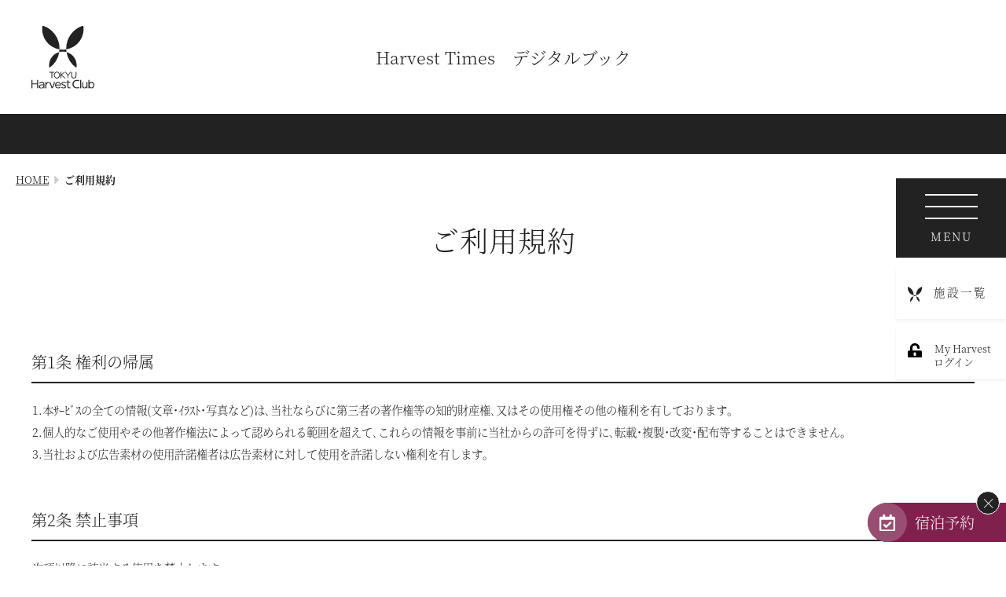

--- FILE ---
content_type: text/html
request_url: https://www.harvestclub.com/Un/magazine/kiyaku.html?CN=85636
body_size: 7660
content:
<!doctype html>
<html>
<head>
<!--trakking head-->
<!--// trakking head End--><meta charset="utf-8">
<meta name="viewport" content="width=device-width,initial-scale=1.0,minimum-scale=1.0,maximum-scale=1.0,user-scalable=no">

<meta name="description" content="東急ハーヴェストクラブ会員様向けの情報・施設や予約情報を掲載している公式サイトです。">
<meta name="keywords" content="リゾート会員権,バーチャル・モデルルーム,東急ハーヴェストクラブ,東急ハーベストクラブ,会員制ホテル,HarvestClub,新築,会員制ホテル,別荘,仲介,会員権,蓼科,勝浦,軽井沢,箱根,伊東,伊豆,斑尾,京都,天城,鬼怒川">

<script src="https://ajax.googleapis.com/ajax/libs/jquery/3.1.1/jquery.min.js"></script>
<script src="../common/js/script.js"></script>
<script src="../common/js/favorite.js"></script>
<link href="../common/css/layout.css?25" rel="stylesheet" type="text/css">
<link href="../common/css/cms_paging.css" rel="stylesheet" type="text/css">

<!--popup-->
<script src="../common/js/animatedModal.min.js"></script>
<link href="../common/css/animate.min.css" rel="stylesheet" type="text/css">

<!--webFont-->
<link rel="preconnect" href="https://fonts.googleapis.com">
<link rel="preconnect" href="https://fonts.gstatic.com" crossorigin>
<link href="https://fonts.googleapis.com/css2?family=Noto+Sans+JP:wght@300&display=swap" rel="stylesheet">
<script>
   (function (d) {
      var config = {
         kitId: 'ftq2nfk',
         scriptTimeout: 3000,
         async: true
      },
         h = d.documentElement, t = setTimeout(function () { h.className = h.className.replace(/\bwf-loading\b/g, "") + " wf-inactive"; }, config.scriptTimeout), tk = d.createElement("script"), f = false, s = d.getElementsByTagName("script")[0], a; h.className += " wf-loading"; tk.src = 'https://use.typekit.net/' + config.kitId + '.js'; tk.async = true; tk.onload = tk.onreadystatechange = function () { a = this.readyState; if (f || a && a != "complete" && a != "loaded") return; f = true; clearTimeout(t); try { Typekit.load(config) } catch (e) { } }; s.parentNode.insertBefore(tk, s)
   })(document);
</script>

<!-- inview -->
<script src="../common/js/jquery.inview.js"></script>

<!-- slick -->
<script src="../common/js/slick.min.js"></script>
<link href="../common/css/slick.css" rel="stylesheet" type="text/css">
<script type="text/javascript">
   $(document).ready(function () {
      
       $('.fadeSlick').not('.slick-initialized').slick({
         slidesToShow: 1,
         slidesToScroll: 1,
         fade: true,
         arrows:false,
         dots:true,
         pauseOnHover:false,
         centerPadding: 0,
         autoplay: true,
         speed:2000,
         autoplaySpeed: 6000,
         lazyLoad :'progressive'
      });

      function commonSliderSet() {
         w = $(window).width();
         if (w < 560) {
            $('.footerSlick').not('.slick-initialized').slick({
               slidesToShow: 1,
               slidesToScroll: 1,
               adaptiveHeight: true,
               fade: true,
               centerPadding: 0,
               autoplay: true,
               autoplaySpeed: 6000
            });
         } else if (w > 561 && w < 960) {
            $('.footerSlick').not('.slick-initialized').slick({
               slidesToShow:3,
               slidesToScroll: 1,
               adaptiveHeight: true,
               centerPadding: 0,
               autoplay: true,
               autoplaySpeed: 6000
            });
         } else {
            $('.footerSlick').not('.slick-initialized').slick({
               slidesToShow: 5,
               slidesToScroll: 1,
               adaptiveHeight: true,
               centerPadding: 0,
               autoplay: true,
               autoplaySpeed: 6000
            });
         }

      }
      $(window).resize(function () {
         commonSliderSet();
      });
      commonSliderSet();
   });
</script><title>ご利用規約│東急ハーヴェストクラブ　-TOKYU Harvest Club-</title>

<link href="../common/css/header_photo.css" rel="stylesheet" type="text/css">
<link href="css/index.css" rel="stylesheet" type="text/css">

<meta property="og:title" content="ご利用規約│東急ハーヴェストクラブ　-TOKYU Harvest Club-">
<meta property="og:type" content="website">
<meta property="og:url" content="https://www.harvestclub.com/Un/guide/index.html">
<meta property="og:image" content="https://www.harvestclub.com/Un/common/images/ogimage.jpg">
<meta property="og:site_name" content="東急ハーヴェストクラブ　-TOKYU Harvest Club-">
<meta property="og:description" content="東急ハーヴェストクラブ会員様向けの情報・施設や予約情報を掲載している公式サイトです。">

</head>
<body>
<!-- Google Tag Manager -->
<noscript><iframe src="//www.googletagmanager.com/ns.html?id=GTM-NPW65D"
height="0" width="0" style="display:none;visibility:hidden"></iframe></noscript>
<script>(function(w,d,s,l,i){w[l]=w[l]||[];w[l].push({'gtm.start':
new Date().getTime(),event:'gtm.js'});var f=d.getElementsByTagName(s)[0],
j=d.createElement(s),dl=l!='dataLayer'?'&l='+l:'';j.async=true;j.src=
'//www.googletagmanager.com/gtm.js?id='+i+dl;f.parentNode.insertBefore(j,f);
})(window,document,'script','dataLayer','GTM-NPW65D');</script>
<!-- End Google Tag Manager -->
<div id="wrapper">
  <header class="headStd">
    <div>
      <p class="logo"><a href="../"><img src="../common/images/logo_b.svg" alt="東急ハーヴェストクラブ"></a></p>
    </div>
    <h1>Harvest Times　デジタルブック</h1>
  </header>
  <nav class="navStd">&nbsp;</nav>  
	<div class="rightMenu">
    <p><a href="#sideMenu" id="sideMenu_link" class="notscroll"><img src="../common/images/icon_menu.svg" alt="MENU"><span>MENU</span></a></p>
    <ul>
        <li><a href="#sideHvc" id="sideHvc_link" class="notscroll"><img src="../common/images/icon_hvc.svg" alt="施設一覧"><span>施設一覧</span></a></li>
                  <li><a href="#sideUser" id="sideUser_link" class="notscroll mh"><img src="../common/images/icon_user.svg" alt="My Harvest"><span>My Harvest<small>ログイン</small></span></a></li>
                <li class="reserve"><a href="#sideCalendar_pc" id="sideCalendar_link_sp" class="notscroll"><img src="../common/images/icon_calendar_white.svg" alt="宿泊予約"><span>宿泊予約</span></a></li>
    </ul>
</div>

<section id="sideMenu" class="menuCommon">
    <p class="closeBtn close-sideMenu"><img src="../common/images/close.svg" alt="閉じる"></p>
    <div class="rightContentsMenu">
        <p><a href="../">HOME</a></p>
        <div>
            <dl>
                <dt class="cateTit">「旅」のご提案</dt>
                <dt><a href="../feature/">特集｜Harvest Times</a></dt>
                <dd><a href="../feature/travel/">「特集」</a></dd>
                <dd><a href="../feature/gourmet/">「至福の逸品」</a></dd>
                <dd class="mb30"><a href="../magazine/">デジタルブック</a></dd>
                <dt><a href="../guide/">体験＆イベントガイド</a></dt>
                <dd><a href="../holiday/">イベント・ツアー</a></dd>
                <dd class="mb30"><a href="../experience/">体験｜エクスペリエンス</a></dd>
                <dt><a href="https://www.harvestclub.com/Un/blog/" target="_blank">スタッフブログ｜ただいま日和</a></dt>
                <dt><a href="https://www.harvestclub.com/Un/lp/save_harvest_project/" target="_blank">SAVE HARVEST PROJECT</a></dt>
            </dl>
            <dl>
                <dt class="cateTit">宿泊情報</dt>
                <dt><a href="../news/">最新のお知らせ</a></dt>
                <dt><a href="../fact/">施設情報</a></dt>
                <dt><a href="../plan/">宿泊プラン一覧</a></dt>
                <dt><a href="../restaurant/">レストランメニュー</a></dt>
                <dt><a href="../viala_series/">VIALAシリーズ</a></dt>
                <dt><a href="../reserve_series/">RESERVEシリーズ</a></dt>
            </dl>
            <dl>
                <dt class="cateTit">東急ハーヴェストクラブについて</dt>
                <dd><a href="../reserved/">ご予約方法</a></dd>
                <dd><a href="../about/">東急ハーヴェストクラブとは</a></dd>
                <dd><a href="../charge/">利用料金</a></dd>
                <dd><a href="../reserved/specific_about.html">宿泊制限 / 特定期間</a></dd>
                <dd><a href="../member/">ハーヴェストカード</a></dd>
                <dd><a href="../membership/">ご友人のご紹介</a></dd>
                <dd><a href="https://www.harvestclub.com/Un/lp/gift/" target="_blank">宿泊ギフト券｜HARVEST GIFT TICKET</a></dd>
                <dt><a href="https://www.harvestclub.com/teikiriyou/reservation/trs/" target="_blank">法人会員ご担当者様へ</a></dt>
                <dt><a href="../faq/">よくあるお問い合わせ</a></dt>
                <dt><a href="../guidebook/member/">東急ハーヴェストクラブガイドブック<br>（デジタルパンフレット）</a></dt>
                <dt><a href="../conc/">予約コンシェルジュ（デジタルブック）</a></dt>
            </dl>
        </div>
        <ul>
            <li><a href="https://www.harvestclub.com/Un/mypage/friendlyhotel/"><img src="../common/images/friendlyhotel.jpg" alt="フレンドリーホテル"></a></li>
            <li class="reserve"><a href="#sideCalendar_pc" id="sideCalendar_link_banner" class="notscroll"><img src="../common/images/icon_calendar_white.svg" alt="宿泊予約">宿泊予約</a></li>
        </ul>
    </div>
</section>

<section id="sideHvc" class="menuCommon">
    <p class="closeBtn close-sideHvc"><img src="../common/images/close.svg" alt="閉じる"></p>
    <div class="rightContentsHvc">
        <div>
            <div>
                <p class="areaTit">東北・北関東エリア</p>
                <p><a href="../Hotel/Nu/">那須</a></p>
                <p><a href="../Hotel/Nc/">那須Retreat</a></p>
                <p><a href="../Hotel/Kn/">鬼怒川</a></p>
                <p class="areaTit">関東エリア</p>
                <p><a href="../Hotel/Ka/">勝浦</a></p>
                <p><a href="../Hotel/Hs/">箱根甲子園</a></p>
                <p class="areaTit">東海エリア</p>
                <p><a href="../Hotel/At/">熱海伊豆山</a></p>
                <p><a href="../Hotel/Am/">天城高原</a></p>
                <p><a href="../Hotel/It/">伊東</a></p>
                <p><a href="../Hotel/Ha/">浜名湖</a></p>
                <p><a href="../Hotel/Sk/">静波海岸</a></p>
            </div>
            <div>
                <p class="areaTit">甲信エリア</p>
                <p><a href="../Hotel/Ym/">山中湖マウント富士</a></p>
                <p><a href="../Hotel/Mo/">斑尾</a></p>
                <p><a href="../Hotel/Kr/">旧軽井沢 / 旧軽井沢アネックス</a></p>
                <p><a href="../Hotel/Rt/">軽井沢</a></p>
                <p><a href="../Hotel/Ta/">蓼科</a></p>
                <p><a href="../Hotel/Tx/">蓼科アネックス</a></p>
                <p><a href="../Hotel/Tr/">蓼科リゾート</a></p>
                <p class="areaTit">関西エリア</p>
                <p><a href="../Hotel/Jk/">スキージャム勝山</a></p>
                <p><a href="../Hotel/Na/">南紀田辺</a></p>
                <p><a href="../Hotel/Kg/">京都鷹峯</a></p>
                <p><a href="../Hotel/Ar/">有馬六彩</a></p>
            </div>
            <div>
                <p class="categoryTit">VIALAシリーズ</p>
                <p><a href="../Hotel/Kw/">VIALA鬼怒川渓翠</a></p>
                <p><a href="../Hotel/Hh/">VIALA箱根翡翠</a></p>
                <p><a href="../Hotel/Hy/">VIALA箱根湖悠</a></p>
                <p><a href="../Hotel/Au/">VIALA annex熱海伊豆山</a></p>
                <p><a href="../Hotel/Rv/">VIALA annex軽井沢</a></p>
                <p><a href="../Hotel/Rc/">VIALA軽井沢Retreat creek/garden</a></p>
                <p><a href="../Hotel/Kv/">VIALA annex京都鷹峯</a></p>
                <p><a href="../Hotel/As/">VIALA annex有馬六彩</a></p>
                <p class="categoryTit">RESERVEシリーズ</p>
                <p><a href="../Hotel/Nh/">RESERVE箱根明神平 In nol hakone myojindai</a></p>
                <p><a href="../Hotel/Hd/">RESERVE飛騨高山 In 東急ステイ飛騨高山 結の湯</a></p>
                <p><a href="../Hotel/Kh/">RESERVE京都東山<br>In THE HOTEL HIGASHIYAMA</a></p>
                <p class="categoryTit">準相互利用施設</p>
                <p><a href="../fact/#Pr">都リゾート 志摩ベイサイドテラス</a></p>
                <p><a href="../fact/#Pv">プリンス バケーション クラブ</a></p>
            </div>
        </div>
    </div>
</section>

<section id="sideUser" class="menuCommon">
    <p class="closeBtn close-sideUser"><img src="../common/images/close.svg" alt="閉じる"></p>
    <div class="rightContentsUser">
                    <section>
                <h3>My Harvestログイン</h3>
                <div>
                                        <form action="/Un/magazine/kiyaku.html?login" method="post">
                        <table>
                            <tr>
                                <th>メールアドレス</th>
                                <td><input type="email" name="login_id" value="" size="30"></td>
                            </tr>
                            <tr>
                                <th>パスワード</th>
                                <td><input type="password" name="wmempass" value="" size="30"></td>
                            </tr>
                        </table>
                        <div class="submitBtn">
                            <input type="submit" name="_mypage_login_x" value="ログイン">
                        </div>
                    </form>
                </div>
            </section>
            <ul>
                <li><a href="/Un/entry/">My Harvestとは</a></li>
                <li><a href="/Un/entry/regist/">My Harvest新規登録</a></li>
                <li><a href="/Un/entry/pw_reminder.html">パスワードをお忘れの方</a></li>
            </ul>
            </div>
</section>

<div id="contents">

  <div class="fade__B topicPath">
	<p><a href="../">HOME</a></p>
	<p><span>ご利用規約</span></p>
  </div>
  <!--//topicPath End-->

  <div class="fade__B pageName">
    <section>
      <h2>ご利用規約</h2>
    </section>
  </div>
  <!--//pageName End-->

	<div class="fade__B">
    <section class="inner">
    <h3 class="headline_normal">第1条 権利の帰属</h3>
    <ul class="notice">
			<li>1.本ｻｰﾋﾞｽの全ての情報(文章･ｲﾗｽﾄ･写真など)は､当社ならびに第三者の著作権等の知的財産権､又はその使用権その他の権利を有しております｡</li>
			<li>2.個人的なご使用やその他著作権法によって認められる範囲を超えて､これらの情報を事前に当社からの許可を得ずに､転載･複製･改変･配布等することはできません｡</li>
			<li>3.当社および広告素材の使用許諾権者は広告素材に対して使用を許諾しない権利を有します｡</li>
    </ul>

    <h3 class="headline_normal">第2条 禁止事項</h3>
    <ul class="notice">
			<li>次項以降に該当する使用を禁止します｡</li>
			<li>1.営利､非営利を問わず広告素材をそのまま､または加工して独立の取引対象として頒布(販売･賃貸･無償配布･無償貸与等)することはできません｡</li>
			<li>2.加工の有無を問わず広告素材を含む二次的著作物を主要ｺﾝﾃﾝﾂとして､製品に使用することはできません｡</li>
			<li>3.広告素材を商標､商号その他商品等表示等に使用し､登記･登録することはできません｡</li>
    </ul>

    <h3 class="headline_normal">第3条 免責事項</h3>
    <ul class="notice">
			<li>1.本ｻｰﾋﾞｽの使用及び閲覧は､お客様自身の自己責任でなされるものとします｡</li>
			<li>2.本サービスの作成･公開等に関わった当社及び第三者は､本ｻｰﾋﾞｽへのｱｸｾｽ又は使用によって発生したいかなる損害やその修理費用等に関して､一切の責任を負いません｡</li>
    </ul>
      
		<div class="check_area">
  <button name="_not_x"  type="submit" class="check_ng" onClick="window.close(); return false;">規約に同意しない</button>
      <button name="_book_x" type="submit" class="check_ok" onClick="location.href='http://harvestclub.com/Un/digitalbook/2017_01/html5.html'">規約に同意して閲覧する</button>
      </div>
      
    </section>
	</div>

</div><!--//contents End-->
<!--<div class="float_bnr">
  <a href="#sideCalendar_pc" id="sideCalendar_link_pc" class="notscroll"><img src="../common/images/icon_calendar_white.svg" alt="宿泊予約">宿泊予約</a>
  <p class="close">×</p>
</div>-->
<section class="fixedbanner">
  <div id="bannerArea" class="bannerArea">
    <p class="close">×</p>
    <div>
      <div class="triggerBtn"><img src="../common/images/icon_calendar_white.svg" alt="宿泊予約"></div>
      <a href="#sideCalendar_pc" id="sideCalendar_link_pc" class="notscroll">宿泊予約</a>
    </div>
  </div>
</section>

<!-- pc右下のご予約 -->
<section id="sideCalendar_pc" class="menuCommon">
    <p class="closeBtn close-sideCalendar_pc"><img src="../common/images/close.svg" alt="閉じる"></p>
    <div class="rightContentsCalendar">
        <p><a href="../reserve/room/">空室状況のご確認はこちら</a></p>
        <p class="online"><a href="../reserve/">オンライン予約はこちら<span>※ご利用には「 My Harvest 」へのログインが必要です</span></a></p>
        <div class="column">
          <p><a href="../reserved/phone.html">お電話でのご予約はこちら</a></p>
          <p><a href="../reserve/direct/">法人予約（代行）はこちら</a></p>
        </div>
    </div>
</section>

<div class="footerMenu">
    <div>
        <dl>
            <dt>予約について</dt>
            <dd><a href="../reserve/room/">空室状況</a></dd>
            <dd><a href="../reserve/">オンライン予約</a></dd>
            <dd><a href="../reserved/phone.html">電話予約</a></dd>
            <dd><a href="../reserve/direct/">法人予約（代行）</a></dd>
            <dd><a href="https://www.harvestclub.com/teikiriyou/reservation/trs/" target="_blank">法人会員ご担当者様へ</a></dd>
        </dl>
        <dl>
            <dt>「旅」のご提案</dt>
            <dd><a href="../feature/">特集｜Harvest Times</a></dd>
            <dd><a href="../feature/travel/">「特集」</a></dd>
            <dd><a href="../feature/gourmet/">「至福の逸品」</a></dd>
            <dd><a href="../magazine/">デジタルブック</a></dd>
            <dd><a href="../guide/">体験＆イベントガイド</a></dd>
            <dd><a href="../holiday/">イベント・ツアー</a></dd>
            <dd><a href="../experience/">体験｜エクスペリエンス</a></dd>
            <dd><a href="https://www.harvestclub.com/Un/blog/" target="_blank">スタッフブログ｜ただいま日和</a></dd>
            <dd><a href="https://www.harvestclub.com/Un/lp/save_harvest_project/" target="_blank">SAVE HARVEST PROJECT</a></dd>
        </dl>
    </div>
    <div>
        <dl>
            <dt>宿泊情報</dt>
            <dd><a href="../news/">最新のお知らせ</a></dd>
            <dd><a href="../fact/">施設情報</a></dd>
            <dd><a href="../plan/">宿泊プラン一覧</a></dd>
            <dd><a href="../restaurant/">レストランメニュー</a></dd>
            <dd><a href="../viala_series/">VIALAシリーズ</a></dd>
            <dd><a href="../reserve_series/">RESERVEシリーズ</a></dd>
        </dl>
        <dl>
            <dt>東急ハーヴェストクラブについて</dt>
            <dd><a href="../about/">東急ハーヴェストクラブとは</a></dd>
            <dd><a href="../reserved/">ご予約方法</a></dd>
            <dd><a href="../charge/">利用料金</a></dd>
            <dd><a href="../reserved/specific_about.html">宿泊制限 / 特定期間</a></dd>
            <dd><a href="../member/">ハーヴェストカード</a></dd>
            <dd><a href="../membership/">ご友人のご紹介</a></dd>
            <dd><a href="https://www.harvestclub.com/Un/lp/gift/" target="_blank">宿泊ギフト券｜HARVEST GIFT TICKET</a></dd>
        </dl>
        <dl>
            <dt>東急グループのご案内</dt>
            <dd><a href="https://www.tokyu-snow-resort.com/" target="_blank">TOKYU SNOW RESORT</a></dd>
            <dd><a href="https://www.tokyu-golf-resort.com/sp/harvestclub/" target="_blank">TOKYU GOLF RESORT</a></dd>
            <dd><a href="https://www.resorthotels109.com/wedding/" target="_blank">RESORT WEDDING</a></dd>
        </dl>
    </div>
    <div>
        <dl>
            <dt>その他お知らせ</dt>
            <dd><a href="https://www.ippinotoriyose.jp/" target="_blank">逸品おとりよせ</a></dd>
            <dd><a href="https://style.tokyu-resort.co.jp/" target="_blank">リゾートSTYLE</a></dd>
        </dl>
        <dl>
            <dt>MyHarvestについて</dt>
            <dd><a href="../entry/">My Harvest・マイページとは</a></dd>
            <dd><a href="../entry/regist/">My Harvest新規登録</a></dd>
            <dd><a href="../entry/pw_reminder.html">My Harvestパスワード照会</a></dd>
        </dl>
        <dl>
            <dt>サイトについて</dt>
            <dd><a href="../sitemap/">サイトマップ</a></dd>
            <dd><a href="../common/pdf/accommodationpolicy_jp.pdf" target="_blank">宿泊約款（PDF）</a></dd>
            <dd><a href="../common/pdf/accommodationpolicy_en.pdf" target="_blank">Terms and Conditions（PDF）</a></dd>
            <dd><a href="https://www.tokyu-rs.co.jp/customer_harassment/" target="_blank">カスタマーハラスメントに対する基本方針</a></dd>
            <dd><a href="../trip/">ご旅行条件について</a></dd>
            <dd><a href="../safety/">安全の誓い</a></dd>
            <dd><a href="../faq/foodallergy.html">食物アレルギー対応ポリシー</a></dd>
            <dd><a href="../faq/">よくあるお問い合せ</a></dd>
            <dd><a href="https://www.tokyu-rs.co.jp/company/company-profile/" target="_blank">会社案内</a></dd>
            <dd><a href="https://www.tokyu-rs.co.jp/privacypolicy/" target="_blank">個人情報の取り扱いについて</a></dd>
            <dd><a href="https://www.tokyu-rs.co.jp/specificprivacypolicy/" target="_blank">特定個人情報等保護方針</a></dd>
            <dd><a href="https://www.tokyu-rs.co.jp/socialmediapolicy/" target="_blank">ソーシャルメディアポリシー</a></dd>
        </dl>
    </div>
</div><!--//footerMenu End-->

<footer class="fade__0">
    <h6><a href="../"><img src="../common/images/logo_b.svg" alt=""></a></h6>
    <p class="text">当サイトに掲載している情報は、価格･プラン･イベント･ツアー全て東急ハーヴェストクラブ会員様及び宿泊ご利用券をお持ちの方向けの情報です。<br>価格は基本的に全て税込（一部施設はサービス料込）となります。<br>※税別の場合はその旨を別記</p>
    <p class="copy">&copy; 2021 Tokyu Resorts & Stays Co., Ltd.</p>
</footer>
  
</div><!--//wrapper End -->
<p class="gotop"><a href="#wrapper"><img src="../common/images/gotop.svg" alt="ページTOPへ"></a></p>
<script src="../common/js/popup.js"></script></body>
</html>


--- FILE ---
content_type: text/css
request_url: https://www.harvestclub.com/Un/common/css/header_photo.css
body_size: 6523
content:
@charset "UTF-8";
/* media query */
header.photoMainimg {
  position: relative; }
  header.photoMainimg > h1 {
    position: absolute;
    left: 100px;
    z-index: 1;
    padding-top: 50px; }
    @media screen and (max-width: 960px) {
      header.photoMainimg > h1 {
        left: 30px; } }
    @media screen and (max-width: 668px) {
      header.photoMainimg > h1 {
        left: 20px; } }
    @media screen and (max-width: 668px) {
      header.photoMainimg > h1 {
        padding-top: 30px; } }
    header.photoMainimg > h1 img {
      width: 140px !important; }
      @media screen and (max-width: 668px) {
        header.photoMainimg > h1 img {
          width: 100px !important; } }
      @media screen and (max-width: 668px) and (orientation: portrait) {
        header.photoMainimg > h1 img {
          filter: brightness(900%); } }
    header.photoMainimg > h1 span {
      display: block;
      font-size: 15px;
      letter-spacing: 3px;
      margin-top: 8px;
      text-align: center; }
      @media screen and (max-width: 668px) {
        header.photoMainimg > h1 span {
          font-size: 10px; } }
      @media screen and (max-width: 668px) and (orientation: portrait) {
        header.photoMainimg > h1 span {
          color: #fff; } }
  header.photoMainimg > div {
    position: relative; }
    header.photoMainimg > div > p {
      width: calc(100% - 340px);
      height: calc(100vh - 180px);
      margin: 0 0 0 auto;
      min-height: 700px;
      background-repeat: no-repeat;
      background-position: center center;
      background-size: cover; }
      @media screen and (max-width: 960px) {
        header.photoMainimg > div > p {
          width: calc(100% - 200px);
          height: 40vh; } }
      @media screen and (max-width: 668px) and (orientation: portrait) {
        header.photoMainimg > div > p {
          width: 100%;
          height: 50vh;
          min-height: auto; } }
    header.photoMainimg > div > div {
      width: 650px;
      height: 420px;
      padding: 40px;
      position: absolute;
      bottom: 0;
      left: 0;
      background-color: rgba(255, 255, 255, 0.9);
      display: flex;
      align-items: center;
      justify-content: center; }
      @media screen and (max-width: 960px) {
        header.photoMainimg > div > div {
          width: 50%;
          height: auto; } }
      @media screen and (max-width: 668px) and (orientation: portrait) {
        header.photoMainimg > div > div {
          padding: 30px 30px 20px;
          width: calc(100% - 40px);
          height: auto;
          position: static;
          margin-top: -50px; } }
      header.photoMainimg > div > div > section > h2 {
        font-size: 3em;
        font-weight: 700;
        line-height: 120%;
        margin-bottom: 30px; }
        header.photoMainimg > div > div > section > h2 small {
          display: block;
          font-size: 14px;
          font-weight: 400;
          letter-spacing: 2px; }
        @media screen and (max-width: 960px) {
          header.photoMainimg > div > div > section > h2 {
            font-size: 2em; } }
        @media screen and (max-width: 668px) and (orientation: portrait) {
          header.photoMainimg > div > div > section > h2 {
            font-size: 1.5em;
            margin-bottom: 20px; } }
      header.photoMainimg > div > div > section > p {
        font-size: 1.7em;
        line-height: 170%; }
        @media screen and (max-width: 960px) {
          header.photoMainimg > div > div > section > p {
            font-size: 1.3em; } }
        header.photoMainimg > div > div > section > p.text {
          font-size: 2.6em;
          margin-bottom: 10px;
          margin-left: -0.5em; }
          @media screen and (max-width: 960px) {
            header.photoMainimg > div > div > section > p.text {
              font-size: 2.5em; } }
          header.photoMainimg > div > div > section > p.text small {
            font-size: 0.5em; }
        header.photoMainimg > div > div > section > p.link a {
          position: relative;
          display: inline-block;
          border: 1px solid #ddd;
          line-height: 150%;
          font-size: 14px;
          color: #222;
          padding: 15px 40px 15px 25px;
          background-color: #fff; }
          header.photoMainimg > div > div > section > p.link a::after {
            position: absolute;
            right: 20px;
            top: calc(50% - 5px);
            content: "";
            display: block;
            width: 5px;
            height: 9px;
            background-position: center center;
            background-repeat: no-repeat;
            background-size: 5px auto;
            background-image: url("data:image/svg+xml;charset=utf8,%3Csvg%20xmlns%3D%22http%3A%2F%2Fwww.w3.org%2F2000%2Fsvg%22%20width%3D%225%22%20height%3D%228.239%22%20viewBox%3D%220%200%205%208.239%22%3E%20%3Cpath%20id%3D%22chevron-right-solid%22%20d%3D%22M32.362%2C42.1%2C28.7%2C45.764a.453.453%2C0%2C0%2C1-.64%2C0l-.428-.428a.453.453%2C0%2C0%2C1%2C0-.64l2.906-2.92-2.906-2.92a.453.453%2C0%2C0%2C1%2C0-.64l.428-.428a.453.453%2C0%2C0%2C1%2C.64%2C0l3.667%2C3.667A.453.453%2C0%2C0%2C1%2C32.362%2C42.1Z%22%20transform%3D%22translate(-27.495%20-37.657)%22%20fill%3D%22%23ddd%22%2F%3E%3C%2Fsvg%3E");
            background-size: contain;
            transition: 0.5s; }
          header.photoMainimg > div > div > section > p.link a:hover {
            background-color: #3E577E;
            color: #fff;
            border: 1px solid #3E577E; }
          @media screen and (max-width: 960px) {
            header.photoMainimg > div > div > section > p.link a {
              padding: 10px 35px 10px 15px; } }
          header.photoMainimg > div > div > section > p.link a:hover::after {
            right: 15px; }
        header.photoMainimg > div > div > section > p.sub {
          font-size: 1em;
          margin-top: 20px;
          padding-left: 30px;
          position: relative; }
          @media screen and (max-width: 668px) and (orientation: portrait) {
            header.photoMainimg > div > div > section > p.sub {
              font-size: 0.9em; } }
          header.photoMainimg > div > div > section > p.sub::before {
            content: "－";
            color: #ccc;
            position: absolute;
            left: 0;
            top: 50%;
            transform: translateY(-50%); }


--- FILE ---
content_type: text/css
request_url: https://www.harvestclub.com/Un/magazine/css/index.css
body_size: 10413
content:
/* media query */
.searchArea {
  position: relative;
  max-width: 1200px;
  margin: 0 auto;
  margin-bottom: 60px;
}

@media all and (max-width: 1200px) {
  .searchArea {
    max-width: 100%;
    margin-left: 30px;
    margin-right: 30px;
  }
}

@media screen and (max-width: 668px) and (orientation: portrait) {
  .searchArea {
    max-width: 100%;
    margin-left: 25px;
    margin-right: 25px;
  }
}

.searchArea div.selectList {
  display: -webkit-box;
  display: -ms-flexbox;
  display: flex;
  -ms-flex-wrap: wrap;
      flex-wrap: wrap;
  -webkit-box-pack: center;
      -ms-flex-pack: center;
          justify-content: center;
  -webkit-box-align: center;
      -ms-flex-align: center;
          align-items: center;
  margin: 0 auto 40px;
}

@media screen and (max-width: 960px) {
  .searchArea div.selectList {
    margin: 20px auto;
  }
}

.searchArea div.selectList p {
  margin-right: 20px;
}

@media screen and (max-width: 668px) {
  .searchArea div.selectList p {
    margin-right: 0;
    width: 100%;
    text-align: center;
    margin-bottom: 10px;
  }
}

.searchArea div.selectList select {
  width: 250px;
}

@media screen and (max-width: 668px) {
  .searchArea div.selectList select:not(:first-child) {
    border-left: 1px solid #222;
  }
}

.searchArea div.selectList select:last-child {
  border-left: 0;
}

@media screen and (max-width: 668px) {
  .searchArea div.selectList select {
    width: 50%;
  }
}

.searchArea div.submitBtn {
  text-align: center;
}

.searchArea div.submitBtn input[type="submit"] {
  width: 300px;
  font-size: 1.1em;
  letter-spacing: 1px;
  padding: 10px;
  background-position: center center;
  background-repeat: no-repeat;
  background-size: 5px auto;
  background-image: url("data:image/svg+xml;charset=utf8,%3Csvg%20xmlns%3D%22http%3A%2F%2Fwww.w3.org%2F2000%2Fsvg%22%20width%3D%225%22%20height%3D%228.239%22%20viewBox%3D%220%200%205%208.239%22%3E%20%3Cpath%20id%3D%22chevron-right-solid%22%20d%3D%22M32.362%2C42.1%2C28.7%2C45.764a.453.453%2C0%2C0%2C1-.64%2C0l-.428-.428a.453.453%2C0%2C0%2C1%2C0-.64l2.906-2.92-2.906-2.92a.453.453%2C0%2C0%2C1%2C0-.64l.428-.428a.453.453%2C0%2C0%2C1%2C.64%2C0l3.667%2C3.667A.453.453%2C0%2C0%2C1%2C32.362%2C42.1Z%22%20transform%3D%22translate(-27.495%20-37.657)%22%20fill%3D%22%23fff%22%2F%3E%3C%2Fsvg%3E");
  background-position: right 15px center;
}

@media screen and (max-width: 668px) {
  .searchArea div.submitBtn input[type="submit"] {
    width: 100%;
  }
}

.bookList {
  background: url(../../common/images/bg_gray.png);
  padding: 60px 0 10px;
}

@media screen and (max-width: 668px) {
  .bookList {
    padding: 60px 0 30px;
  }
}

.bookList ul {
  display: -webkit-box;
  display: -ms-flexbox;
  display: flex;
  -ms-flex-wrap: wrap;
      flex-wrap: wrap;
  -webkit-box-pack: center;
      -ms-flex-pack: center;
          justify-content: center;
  max-width: 1200px;
  margin: 0 auto;
}

@media screen and (max-width: 668px) and (orientation: portrait) {
  .bookList ul {
    -webkit-box-pack: justify;
        -ms-flex-pack: justify;
            justify-content: space-between;
    width: 85%;
  }
}

.bookList ul li {
  width: calc((100% / 3) - 30px);
  margin-bottom: 50px;
  text-align: center;
  background: #fff;
  padding: 30px 20px;
}

@media screen and (max-width: 960px) {
  .bookList ul li {
    width: calc((100% / 3) - 40px);
  }
}

@media screen and (max-width: 668px) and (orientation: portrait) {
  .bookList ul li {
    width: 48%;
    padding: 10px;
    margin-bottom: 30px;
  }
}

.bookList ul li:not(:nth-child(3n+1)) {
  margin-left: 45px;
}

@media screen and (max-width: 960px) {
  .bookList ul li:not(:nth-child(3n+1)) {
    margin-left: 30px;
  }
}

@media screen and (max-width: 668px) and (orientation: portrait) {
  .bookList ul li:not(:nth-child(3n+1)) {
    margin-left: 0;
  }
}

.bookList ul li a {
  display: inline-block;
}

.bookList ul li a img {
  max-width: 250px;
}

.bookList ul li a:hover {
  opacity: 0.7;
  -webkit-transition: 0.3s;
  transition: 0.3s;
}

.bookList ul li a + p {
  margin-top: 20px;
}

.bookList ul li p.link {
  margin-top: 10px;
  text-align: center;
}

.bookList ul li p.link a {
  position: relative;
  display: inline-block;
  border: 1px solid #ddd;
  line-height: 150%;
  font-size: 14px;
  color: #222;
  padding: 15px 40px 15px 25px;
  background-color: #fff;
  letter-spacing: 5px;
}

.bookList ul li p.link a::after {
  position: absolute;
  right: 20px;
  top: calc(50% - 5px);
  content: "";
  display: block;
  width: 5px;
  height: 9px;
  background-position: center center;
  background-repeat: no-repeat;
  background-size: 5px auto;
  background-image: url("data:image/svg+xml;charset=utf8,%3Csvg%20xmlns%3D%22http%3A%2F%2Fwww.w3.org%2F2000%2Fsvg%22%20width%3D%225%22%20height%3D%228.239%22%20viewBox%3D%220%200%205%208.239%22%3E%20%3Cpath%20id%3D%22chevron-right-solid%22%20d%3D%22M32.362%2C42.1%2C28.7%2C45.764a.453.453%2C0%2C0%2C1-.64%2C0l-.428-.428a.453.453%2C0%2C0%2C1%2C0-.64l2.906-2.92-2.906-2.92a.453.453%2C0%2C0%2C1%2C0-.64l.428-.428a.453.453%2C0%2C0%2C1%2C.64%2C0l3.667%2C3.667A.453.453%2C0%2C0%2C1%2C32.362%2C42.1Z%22%20transform%3D%22translate(-27.495%20-37.657)%22%20fill%3D%22%23ddd%22%2F%3E%3C%2Fsvg%3E");
  background-size: contain;
  -webkit-transition: 0.5s;
  transition: 0.5s;
}

.bookList ul li p.link a:hover {
  background-color: #3E577E;
  color: #fff;
  border: 1px solid #3E577E;
}

@media screen and (max-width: 960px) {
  .bookList ul li p.link a {
    padding: 10px 35px 10px 15px;
  }
}

.bookList ul li p.link a:hover::after {
  right: 15px;
}

@media screen and (max-width: 668px) {
  .bookList ul li p.link a {
    font-size: 3vw;
    padding: 10px 20px 10px 10px;
  }
}

@media screen and (max-width: 668px) {
  .bookList ul li p.link a::after {
    right: 10px;
  }
}

nav.navStd {
  height: 51px;
}

@media screen and (max-width: 668px) {
  nav.navStd {
    height: auto;
  }
}

nav.navStd.fixed {
  position: inherit;
}

section.inner {
  max-width: 1200px;
  margin: 0 auto;
}

@media all and (max-width: 1200px) {
  section.inner {
    max-width: 100%;
    margin-left: 30px;
    margin-right: 30px;
  }
}

@media screen and (max-width: 668px) and (orientation: portrait) {
  section.inner {
    max-width: 100%;
    margin-left: 25px;
    margin-right: 25px;
  }
}

section.inner .headline_normal {
  font-size: 1.4em;
  padding-bottom: 5px;
  margin: 50px 0 20px;
  border-bottom: 2px solid #222;
}

section.inner ul.notice li {
  padding-left: 1em;
  text-indent: -0.9em;
}

section.inner .check_area {
  display: -webkit-box;
  display: -ms-flexbox;
  display: flex;
  -ms-flex-wrap: wrap;
      flex-wrap: wrap;
  -webkit-box-pack: justify;
      -ms-flex-pack: justify;
          justify-content: space-between;
  width: 100%;
  max-width: 700px;
  margin: 50px auto;
}

section.inner .check_area button {
  cursor: pointer;
}

section.inner .check_area button.check_ng {
  position: relative;
  display: inline-block;
  border: 1px solid #ddd;
  line-height: 150%;
  font-size: 14px;
  color: #222;
  padding: 15px 40px 15px 25px;
  background-color: #fff;
  letter-spacing: 5px;
  padding: 15px 25px;
}

section.inner .check_area button.check_ng::after {
  position: absolute;
  right: 20px;
  top: calc(50% - 5px);
  content: "";
  display: block;
  width: 5px;
  height: 9px;
  background-position: center center;
  background-repeat: no-repeat;
  background-size: 5px auto;
  background-image: url("data:image/svg+xml;charset=utf8,%3Csvg%20xmlns%3D%22http%3A%2F%2Fwww.w3.org%2F2000%2Fsvg%22%20width%3D%225%22%20height%3D%228.239%22%20viewBox%3D%220%200%205%208.239%22%3E%20%3Cpath%20id%3D%22chevron-right-solid%22%20d%3D%22M32.362%2C42.1%2C28.7%2C45.764a.453.453%2C0%2C0%2C1-.64%2C0l-.428-.428a.453.453%2C0%2C0%2C1%2C0-.64l2.906-2.92-2.906-2.92a.453.453%2C0%2C0%2C1%2C0-.64l.428-.428a.453.453%2C0%2C0%2C1%2C.64%2C0l3.667%2C3.667A.453.453%2C0%2C0%2C1%2C32.362%2C42.1Z%22%20transform%3D%22translate(-27.495%20-37.657)%22%20fill%3D%22%23ddd%22%2F%3E%3C%2Fsvg%3E");
  background-size: contain;
  -webkit-transition: 0.5s;
  transition: 0.5s;
}

section.inner .check_area button.check_ng:hover {
  background-color: #3E577E;
  color: #fff;
  border: 1px solid #3E577E;
}

@media screen and (max-width: 960px) {
  section.inner .check_area button.check_ng {
    padding: 10px 35px 10px 15px;
  }
}

section.inner .check_area button.check_ng:hover::after {
  right: 15px;
}

@media screen and (max-width: 668px) {
  section.inner .check_area button.check_ng {
    width: 100%;
    padding: 10px 15px;
  }
}

section.inner .check_area button.check_ng::after {
  content: none;
}

section.inner .check_area button.check_ok {
  position: relative;
  display: inline-block;
  border: 1px solid #ddd;
  line-height: 150%;
  font-size: 14px;
  background-color: #222;
  color: #fff;
  padding: 15px 40px 15px 25px;
  letter-spacing: 5px;
  padding: 15px 25px;
}

section.inner .check_area button.check_ok::after {
  position: absolute;
  right: 20px;
  top: calc(50% - 5px);
  content: "";
  display: block;
  width: 5px;
  height: 9px;
  background-position: center center;
  background-repeat: no-repeat;
  background-size: 5px auto;
  background-image: url("data:image/svg+xml;charset=utf8,%3Csvg%20xmlns%3D%22http%3A%2F%2Fwww.w3.org%2F2000%2Fsvg%22%20width%3D%225%22%20height%3D%228.239%22%20viewBox%3D%220%200%205%208.239%22%3E%20%3Cpath%20id%3D%22chevron-right-solid%22%20d%3D%22M32.362%2C42.1%2C28.7%2C45.764a.453.453%2C0%2C0%2C1-.64%2C0l-.428-.428a.453.453%2C0%2C0%2C1%2C0-.64l2.906-2.92-2.906-2.92a.453.453%2C0%2C0%2C1%2C0-.64l.428-.428a.453.453%2C0%2C0%2C1%2C.64%2C0l3.667%2C3.667A.453.453%2C0%2C0%2C1%2C32.362%2C42.1Z%22%20transform%3D%22translate(-27.495%20-37.657)%22%20fill%3D%22%23ddd%22%2F%3E%3C%2Fsvg%3E");
  background-size: contain;
  -webkit-transition: 0.5s;
  transition: 0.5s;
}

section.inner .check_area button.check_ok:hover {
  background-color: #3E577E;
  color: #fff;
  border: 1px solid #3E577E;
}

@media screen and (max-width: 960px) {
  section.inner .check_area button.check_ok {
    padding: 10px 35px 10px 15px;
  }
}

section.inner .check_area button.check_ok:hover::after {
  right: 15px;
}

@media screen and (max-width: 668px) {
  section.inner .check_area button.check_ok {
    width: 100%;
    margin-top: 20px;
    padding: 10px 15px;
  }
}

section.inner .check_area button.check_ok::after {
  content: none;
}
/*# sourceMappingURL=index.css.map */

--- FILE ---
content_type: text/plain
request_url: https://www.google-analytics.com/j/collect?v=1&_v=j102&a=655159613&t=pageview&_s=1&dl=https%3A%2F%2Fwww.harvestclub.com%2FUn%2Fmagazine%2Fkiyaku.html%3FCN%3D85636&ul=en-us%40posix&dt=%E3%81%94%E5%88%A9%E7%94%A8%E8%A6%8F%E7%B4%84%E2%94%82%E6%9D%B1%E6%80%A5%E3%83%8F%E3%83%BC%E3%83%B4%E3%82%A7%E3%82%B9%E3%83%88%E3%82%AF%E3%83%A9%E3%83%96%E3%80%80-TOKYU%20Harvest%20Club-&sr=1280x720&vp=1280x720&_u=YGDACAABBAAAAC~&jid=788214727&gjid=1289681122&cid=759028287.1769233140&tid=UA-12587257-6&_gid=349326152.1769233140&_r=1&_slc=1&gtm=45He61m0n71NPW65Dv72349502za200zd72349502&gcd=13l3l3l3l1l1&dma=0&tag_exp=103116026~103200004~104527906~104528501~104684208~104684211~105391253~115495939~115938466~115938468~116185181~116185182~116682876~116988315~117041587~117099529&z=2048819165
body_size: -835
content:
2,cG-HEWBCR4EW4

--- FILE ---
content_type: image/svg+xml
request_url: https://www.harvestclub.com/Un/common/images/close.svg
body_size: 341
content:
<svg xmlns="http://www.w3.org/2000/svg" width="66.621" height="66.621" viewBox="0 0 66.621 66.621"><g transform="translate(244.561 -229.439)"><path d="M91.217,1.5H0v-3H91.217Z" transform="translate(-243.5 295) rotate(-45)" fill="#fff"/><path d="M91.217,1.5H0v-3H91.217Z" transform="translate(-243.5 230.5) rotate(45)" fill="#fff"/></g></svg>

--- FILE ---
content_type: image/svg+xml
request_url: https://www.harvestclub.com/Un/common/images/icon_user.svg
body_size: 629
content:
<svg xmlns="http://www.w3.org/2000/svg" width="18" height="18.59" viewBox="0 0 18 18.59"><path d="M16.071,9.294H6.107V5.551A2.782,2.782,0,0,1,8.972,2.9a2.771,2.771,0,0,1,2.921,2.614V6.1a.919.919,0,0,0,.964.871h1.286a.919.919,0,0,0,.964-.871V5.518c0-3.05-2.752-5.53-6.127-5.519A5.865,5.865,0,0,0,2.893,5.572V9.294H1.929A1.843,1.843,0,0,0,0,11.037v5.809a1.843,1.843,0,0,0,1.929,1.743H16.071A1.843,1.843,0,0,0,18,16.846V11.037A1.843,1.843,0,0,0,16.071,9.294Zm-5.464,5.519A1.535,1.535,0,0,1,9,16.265a1.535,1.535,0,0,1-1.607-1.452V13.07A1.535,1.535,0,0,1,9,11.618a1.535,1.535,0,0,1,1.607,1.452Z" transform="translate(0 0.001)"/></svg>

--- FILE ---
content_type: image/svg+xml
request_url: https://www.harvestclub.com/Un/common/images/icon_calendar_white.svg
body_size: 688
content:
<svg xmlns="http://www.w3.org/2000/svg" width="18" height="18.59" viewBox="0 0 18 18.59"><path d="M16.071,2.324H14.143V.436A.461.461,0,0,0,13.661,0H12.054a.461.461,0,0,0-.482.436V2.324H6.429V.436A.461.461,0,0,0,5.946,0H4.339a.461.461,0,0,0-.482.436V2.324H1.929A1.843,1.843,0,0,0,0,4.067V16.847A1.843,1.843,0,0,0,1.929,18.59H16.071A1.843,1.843,0,0,0,18,16.847V4.067A1.843,1.843,0,0,0,16.071,2.324ZM15.83,16.847H2.17a.23.23,0,0,1-.241-.218V5.809H16.071v10.82a.23.23,0,0,1-.241.218ZM13.707,9.562,7.989,14.688a.519.519,0,0,1-.682,0L4.29,11.937a.407.407,0,0,1,0-.616l.913-.818a.519.519,0,0,1,.682,0L7.66,12.119l4.463-4a.519.519,0,0,1,.682,0l.905.825a.407.407,0,0,1,0,.616Z" fill="#fff"/></svg>